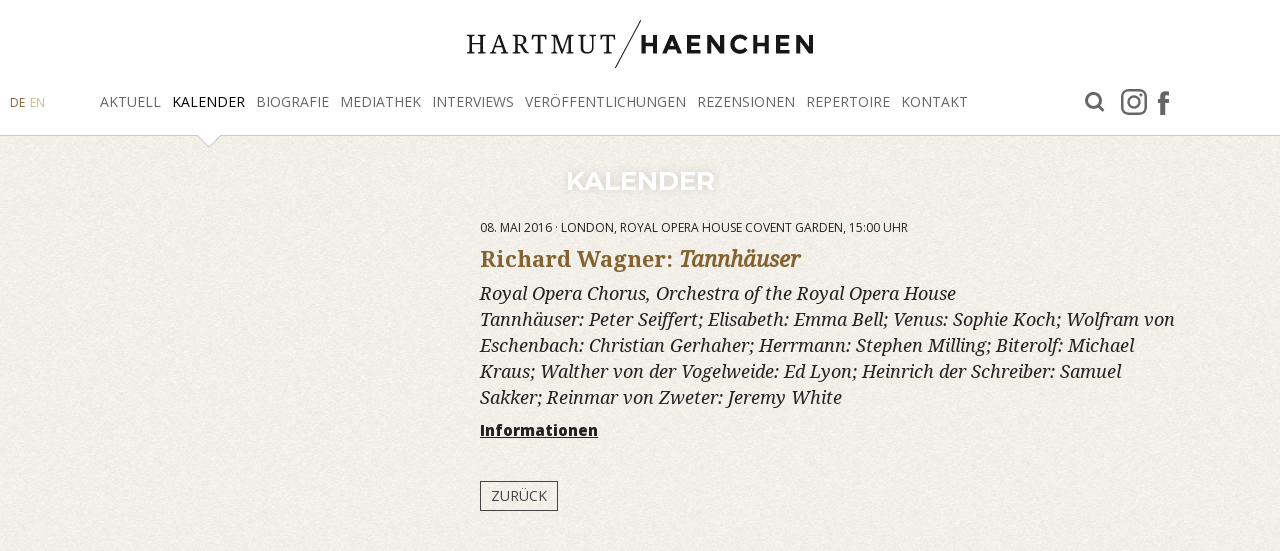

--- FILE ---
content_type: text/html; charset=utf-8
request_url: https://www.haenchen.net/kalender/?user_haenchendatabase_pi8%5Barchiv%5D=1&user_haenchendatabase_pi8%5Bpage%5D=6&user_haenchendatabase_pi8%5Bsorting%5D=date&user_haenchendatabase_pi8%5Buid%5D=1296&cHash=283c92ae2099e83b895a54156b11678a
body_size: 2474
content:
<!DOCTYPE html>
<html dir="ltr" lang="de-DE">
<head>

<meta charset="utf-8">
<!-- 
	This website is powered by TYPO3 - inspiring people to share!
	TYPO3 is a free open source Content Management Framework initially created by Kasper Skaarhoj and licensed under GNU/GPL.
	TYPO3 is copyright 1998-2026 of Kasper Skaarhoj. Extensions are copyright of their respective owners.
	Information and contribution at https://typo3.org/
-->



<title>Hartmut Haenchen: Kalender</title>
<meta name="generator" content="TYPO3 CMS" />
<meta name="twitter:card" content="summary" />


<link rel="stylesheet" type="text/css" href="/typo3conf/ext/user_layout/Resources/Public/Css/fotorama.css?1564484474" media="all">
<link rel="stylesheet" type="text/css" href="//cdn.jsdelivr.net/fancybox/2.1.5/jquery.fancybox.min.css" media="all">
<link rel="stylesheet" type="text/css" href="/typo3conf/ext/user_layout/Resources/Public/Css/screen.css?1607938973" media="all">



<script src="/typo3conf/ext/user_layout/Resources/Public/Js/modernizr.custom.89369.js?1536671460" type="text/javascript"></script>
<script src="/typo3conf/ext/user_layout/Resources/Public/Js/jquery.min.js?1607938973" type="text/javascript"></script>
<script src="//cdn.jsdelivr.net/fancybox/2.1.5/jquery.fancybox.min.js" type="text/javascript"></script>
<script src="/typo3conf/ext/user_layout/Resources/Public/Js/fotorama.js?1564396976" type="text/javascript"></script>
<script src="/typo3conf/ext/user_layout/Resources/Public/Js/manifest.js?1564474633" type="text/javascript"></script>
<script src="/typo3conf/ext/user_layout/Resources/Public/Js/vendor.js?1564474633" type="text/javascript"></script>
<script src="/typo3conf/ext/user_layout/Resources/Public/Js/main.js?1607938973" type="text/javascript"></script>
<script src="/typo3temp/assets/js/6d661f9502.js?1757327099" type="text/javascript"></script>


<meta http-equiv="X-UA-Compatible" content="IE=edge,chrome=1"/><meta name="viewport" content="width=device-width, initial-scale=1, shrink-to-fit=no" /><meta name="referrer" content="same-origin"><meta name="format-detection" content="telephone=no">
<link rel="alternate" hreflang="de-DE" href="https://www.haenchen.net/kalender/?user_haenchendatabase_pi8%5Barchiv%5D=1&amp;user_haenchendatabase_pi8%5Bpage%5D=6&amp;user_haenchendatabase_pi8%5Bsorting%5D=date&amp;user_haenchendatabase_pi8%5Buid%5D=1296&amp;cHash=283c92ae2099e83b895a54156b11678a"/>
<link rel="alternate" hreflang="en-US" href="https://www.haenchen.net/en/calendar/?user_haenchendatabase_pi8%5Barchiv%5D=1&amp;user_haenchendatabase_pi8%5Bpage%5D=6&amp;user_haenchendatabase_pi8%5Bsorting%5D=date&amp;user_haenchendatabase_pi8%5Buid%5D=1296&amp;cHash=283c92ae2099e83b895a54156b11678a"/>
<link rel="alternate" hreflang="x-default" href="https://www.haenchen.net/kalender/?user_haenchendatabase_pi8%5Barchiv%5D=1&amp;user_haenchendatabase_pi8%5Bpage%5D=6&amp;user_haenchendatabase_pi8%5Bsorting%5D=date&amp;user_haenchendatabase_pi8%5Buid%5D=1296&amp;cHash=283c92ae2099e83b895a54156b11678a"/>

<link rel="canonical" href="https://www.haenchen.net/kalender/?user_haenchendatabase_pi8%5Barchiv%5D=1&amp;user_haenchendatabase_pi8%5Bpage%5D=6&amp;user_haenchendatabase_pi8%5Bsorting%5D=date&amp;user_haenchendatabase_pi8%5Buid%5D=1296&amp;cHash=283c92ae2099e83b895a54156b11678a"/>
</head>
<body class="page27 layout-1fe-layout-0 ">


<header canvas="">
    <nav class="menu-container container"><div class="row"><div class="col-10 col-md-12"><a class="logo_quer" href="/"><img class="no-responsive" src="/fileadmin/media/layout/logo_quer.svg" alt="Hartmut Haenchen - Dirigent"></a></div><div class="col d-none d-lg-block text-center text-xl-left"><ul class="menu"><li class="h19" aria-haspopup="false"><a href="/aktuell/">Aktuell</a></li><li class="h27 act" aria-haspopup="false"><a href="/kalender/">Kalender</a></li><li class="h29" aria-haspopup="true"><a href="/biografie/deutsche-stichwortbiografie/">Biografie</a><ul><li aria-haspopup="false"><a href="/biografie/deutsche-stichwortbiografie/">Deutsche Stichwortbiografie</a></li><li aria-haspopup="false"><a href="/biografie/official-english-biography/">Official english biography</a></li><li aria-haspopup="false"><a href="/biografie/deutsche-biografie/">Deutsche Biografie</a></li><li aria-haspopup="false"><a href="/biografie/biografie-kammerorchester-cphe-bach/">Biografie Kammerorchester C.Ph.E. Bach</a></li><li aria-haspopup="false"><a href="/biografie/politische-biografie/">„Politische“ Biografie</a></li><li aria-haspopup="false"><a href="/biografie/dirigate-an-der-niederlaendischen-oper/">Dirigate an der Niederländischen Oper</a></li><li aria-haspopup="false"><a href="/biografie/dossier-de-presse-francais/">Dossier de presse (français)</a></li></ul></li><li class="h55" aria-haspopup="true"><a href="/mediathek/videos/">Mediathek</a><ul><li aria-haspopup="false"><a href="/mediathek/videos/">Videos</a></li><li aria-haspopup="false"><a href="/mediathek/audios/">Audios</a></li><li aria-haspopup="false"><a href="/mediathek/fotos/">Fotos</a></li><li aria-haspopup="false"><a href="/mediathek/bueste/">Büste</a></li></ul></li><li class="h31" aria-haspopup="true"><a href="/interviews/alle-interviews/">Interviews</a><ul><li aria-haspopup="false"><a href="/interviews/alle-interviews/">Alle Interviews</a></li><li aria-haspopup="false"><a href="/interviews/presse-interviews/">Presse-Interviews</a></li><li aria-haspopup="false"><a href="/interviews/radio-interviews/">Radio-Interviews</a></li><li aria-haspopup="false"><a href="/interviews/tv-interviews/">TV-Interviews</a></li><li aria-haspopup="false"><a href="/interviews/online-interviews/">Online-Interviews</a></li></ul></li><li class="h22" aria-haspopup="true"><a href="/veroeffentlichungen/diskographie/">Veröffentlichungen</a><ul><li aria-haspopup="false"><a href="/veroeffentlichungen/diskographie/">Diskographie</a></li><li aria-haspopup="false"><a href="/veroeffentlichungen/hoerfunk/">Hörfunk</a></li><li aria-haspopup="false"><a href="/veroeffentlichungen/tv-aufnahmen/">TV-Aufnahmen</a></li><li aria-haspopup="false"><a href="/veroeffentlichungen/bibliographie/">Bibliographie</a></li><li aria-haspopup="false"><a href="/veroeffentlichungen/texte/">Texte</a></li></ul></li><li class="h23" aria-haspopup="true"><a href="/rezensionen/sinfoniekonzerte/">Rezensionen</a><ul><li aria-haspopup="false"><a href="/rezensionen/sinfoniekonzerte/">Sinfoniekonzerte</a></li><li aria-haspopup="false"><a href="/rezensionen/opern/">Opern</a></li><li aria-haspopup="false"><a href="/rezensionen/kammerorchester/">Kammerorchester</a></li><li aria-haspopup="false"><a href="/rezensionen/cds-/-dvds/">CDs / DVDs</a></li></ul></li><li class="h24" aria-haspopup="true"><a href="/repertoire/opern-repertoire/">Repertoire</a><ul><li aria-haspopup="false"><a href="/repertoire/opern-repertoire/">Opern-Repertoire</a></li><li aria-haspopup="false"><a href="/repertoire/sinfonisches-repertoire/">Sinfonisches Repertoire</a></li><li aria-haspopup="false"><a href="/repertoire/kammerorchester-repertoire/">Kammerorchester-Repertoire</a></li></ul></li><li class="h26" aria-haspopup="true"><a href="/kontakt/kontaktformular/">Kontakt</a><ul><li aria-haspopup="false"><a href="/kontakt/kontaktformular/">Kontaktformular</a></li><li aria-haspopup="false"><a href="/kontakt/management/">Management</a></li><li aria-haspopup="false"><a href="/kontakt/impressum/">Impressum</a></li><li aria-haspopup="false"><a href="/kontakt/datenschutzerklaerung/">Datenschutzerklärung</a></li></ul></li></ul></div><div class="col-auto d-none d-xl-block"><ul class="menu"><li class="h72" aria-haspopup="false"><a target="_blank" href="/facebook/">facebook</a></li><li class="h73" aria-haspopup="false"><a target="_blank" href="/instagram/">Instagram</a></li><li class="h50" aria-haspopup="false"><a href="/suche/">Suche</a></li></ul></div><div class="d-none d-lg-block"><div class="lang"><a href="/kalender/" class="act">DE</a><a href="/en/calendar/">EN</a></div></div></div></nav><div class="sb-toggle-left d-lg-none" aria-expanded="false"><span class="navbar-toggler-icon"><span><span></span><span></span><span></span></span></span></div>
</header>

<div canvas="container">
    <div class="content-container">
        <div class="inner">
            <!--TYPO3SEARCH_begin-->
            

<section id="c38"
         class="ce-gridelements page-row   ce-layout-0 grid-layout-1 grid-gap-yes grid-col-bt


"
         style="; ">

    

    <div class="container">
        <div class="row">
            
    <div class="col-12">
        
<div id="c160" class="frame frame-default frame-type-header frame-layout-1"><header><h1 class="">
				Kalender
			</h1></header></div>


    </div>

        </div>
    </div>
</section>



<div id="c3" class="frame frame-default frame-type-list frame-layout-0"><div class="user-haenchendatabase-pi8"><div class="container"><div class="row"><div class="images c-1 col-12 col-md-4"></div><div class="text c-2 col-12 col-md-8"><div class="datum">08. Mai 2016 &middot; London, Royal Opera House Covent Garden, 15:00 Uhr</div><h1>Richard Wagner: <i>Tannhäuser</i></h1><h2>Royal Opera Chorus, Orchestra of the Royal Opera House<br/>Tannhäuser: Peter Seiffert; Elisabeth: Emma Bell; Venus: Sophie Koch; Wolfram von Eschenbach: Christian Gerhaher; Herrmann: Stephen Milling; Biterolf: Michael Kraus; Walther von der Vogelweide: Ed Lyon; Heinrich der Schreiber: Samuel Sakker; Reinmar von Zweter: Jeremy White</h2><div class="anlass"><div class="konzerttext"><a href="http://www.roh.org.uk/productions/tannhauser-by-tim-albery" target="_blank"><b>Informationen</b></a></div></div><div><a href="/kalender/?user_haenchendatabase_pi8%5Barchiv%5D=1&amp;user_haenchendatabase_pi8%5Bpage%5D=6&amp;user_haenchendatabase_pi8%5Bsorting%5D=date&amp;cHash=a5f1eae240f3014cee986a4d391e9e4f" class="detail">Zurück</a></div></div></div></div></div>


            <!--TYPO3SEARCH_end-->
        </div>
    </div>
</div>

<aside class="mobilnav" off-canvas="mobilnav left overlay">
    <div id="l"><div class="lang"><a href="/kalender/" class="act">DE</a><a href="/en/calendar/">EN</a></div></div><ul><li aria-haspopup="false"><a href="/aktuell/">Aktuell</a></li><li class="act" aria-haspopup="false"><a href="/kalender/">Kalender</a></li><li aria-haspopup="true"><a href="/biografie/deutsche-stichwortbiografie/">Biografie</a><ul><li aria-haspopup="false"><a href="/biografie/deutsche-stichwortbiografie/">Deutsche Stichwortbiografie</a></li><li aria-haspopup="false"><a href="/biografie/official-english-biography/">Official english biography</a></li><li aria-haspopup="false"><a href="/biografie/deutsche-biografie/">Deutsche Biografie</a></li><li aria-haspopup="false"><a href="/biografie/biografie-kammerorchester-cphe-bach/">Biografie Kammerorchester C.Ph.E. Bach</a></li><li aria-haspopup="false"><a href="/biografie/politische-biografie/">„Politische“ Biografie</a></li><li aria-haspopup="false"><a href="/biografie/dirigate-an-der-niederlaendischen-oper/">Dirigate an der Niederländischen Oper</a></li><li aria-haspopup="false"><a href="/biografie/dossier-de-presse-francais/">Dossier de presse (français)</a></li></ul></li><li aria-haspopup="true"><a href="/mediathek/videos/">Mediathek</a><ul><li aria-haspopup="false"><a href="/mediathek/videos/">Videos</a></li><li aria-haspopup="false"><a href="/mediathek/audios/">Audios</a></li><li aria-haspopup="false"><a href="/mediathek/fotos/">Fotos</a></li><li aria-haspopup="false"><a href="/mediathek/bueste/">Büste</a></li></ul></li><li aria-haspopup="true"><a href="/interviews/alle-interviews/">Interviews</a><ul><li aria-haspopup="false"><a href="/interviews/alle-interviews/">Alle Interviews</a></li><li aria-haspopup="false"><a href="/interviews/presse-interviews/">Presse-Interviews</a></li><li aria-haspopup="false"><a href="/interviews/radio-interviews/">Radio-Interviews</a></li><li aria-haspopup="false"><a href="/interviews/tv-interviews/">TV-Interviews</a></li><li aria-haspopup="false"><a href="/interviews/online-interviews/">Online-Interviews</a></li></ul></li><li aria-haspopup="true"><a href="/veroeffentlichungen/diskographie/">Veröffentlichungen</a><ul><li aria-haspopup="false"><a href="/veroeffentlichungen/diskographie/">Diskographie</a></li><li aria-haspopup="false"><a href="/veroeffentlichungen/hoerfunk/">Hörfunk</a></li><li aria-haspopup="false"><a href="/veroeffentlichungen/tv-aufnahmen/">TV-Aufnahmen</a></li><li aria-haspopup="false"><a href="/veroeffentlichungen/bibliographie/">Bibliographie</a></li><li aria-haspopup="false"><a href="/veroeffentlichungen/texte/">Texte</a></li></ul></li><li aria-haspopup="true"><a href="/rezensionen/sinfoniekonzerte/">Rezensionen</a><ul><li aria-haspopup="false"><a href="/rezensionen/sinfoniekonzerte/">Sinfoniekonzerte</a></li><li aria-haspopup="false"><a href="/rezensionen/opern/">Opern</a></li><li aria-haspopup="false"><a href="/rezensionen/kammerorchester/">Kammerorchester</a></li><li aria-haspopup="false"><a href="/rezensionen/cds-/-dvds/">CDs / DVDs</a></li></ul></li><li aria-haspopup="true"><a href="/repertoire/opern-repertoire/">Repertoire</a><ul><li aria-haspopup="false"><a href="/repertoire/opern-repertoire/">Opern-Repertoire</a></li><li aria-haspopup="false"><a href="/repertoire/sinfonisches-repertoire/">Sinfonisches Repertoire</a></li><li aria-haspopup="false"><a href="/repertoire/kammerorchester-repertoire/">Kammerorchester-Repertoire</a></li></ul></li><li aria-haspopup="true"><a href="/kontakt/kontaktformular/">Kontakt</a><ul><li aria-haspopup="false"><a href="/kontakt/kontaktformular/">Kontaktformular</a></li><li aria-haspopup="false"><a href="/kontakt/management/">Management</a></li><li aria-haspopup="false"><a href="/kontakt/impressum/">Impressum</a></li><li aria-haspopup="false"><a href="/kontakt/datenschutzerklaerung/">Datenschutzerklärung</a></li></ul></li></ul><ul class="menu"><li class="h72" aria-haspopup="false"><a target="_blank" href="/facebook/">facebook</a></li><li class="h73" aria-haspopup="false"><a target="_blank" href="/instagram/">Instagram</a></li><li class="h50" aria-haspopup="false"><a href="/suche/">Suche</a></li></ul>
</aside>




</body>
</html>